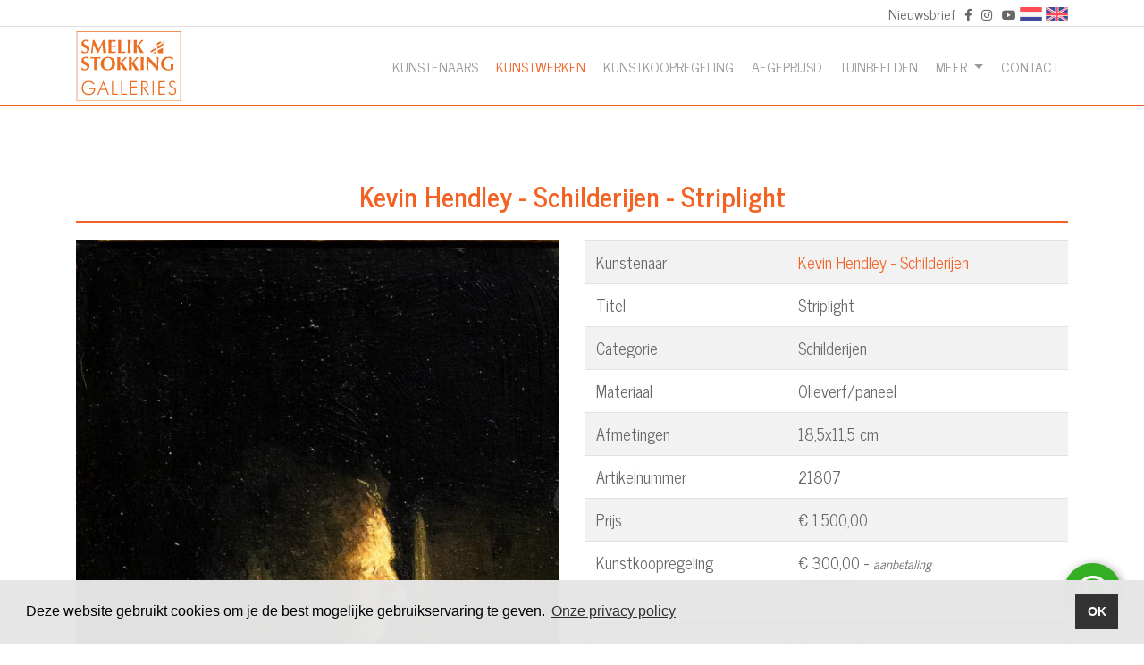

--- FILE ---
content_type: text/html; charset=UTF-8
request_url: https://www.smelik-stokking.nl/kunstwerk/kevin-hendley-schilderijen/21807/striplight/
body_size: 4661
content:
<!doctype html>
<html lang="nl-NL">
<head>
	<title>Striplight -  Kevin Hendley - Schilderijen  | Smelik & Stokking</title>
	<meta charset="UTF-8">
	<meta name="HandheldFriendly" content="True">
	<meta name="apple-mobile-web-app-capable" content="yes">
	<meta name="viewport" content="width=device-width, height=device-height, initial-scale=1.0">
	<meta name="description" content="Striplight -  Kevin Hendley - Schilderijen  | Smelik & Stokking">
	<meta name="keywords" content="">
	<meta name="robots" content="index, follow">
	<meta name="author" content="Surlinio">

	<!-- OG Data -->
	<meta property="og:title" content="Striplight -  Kevin Hendley - Schilderijen  | Smelik & Stokking" />
	<meta property="og:url" content="https://www.smelik-stokking.nl/kunstwerk/kevin-hendley-schilderijen/21807/striplight/">
	<meta property="og:type" content="website" />
	<meta property="og:description" content="Striplight -  Kevin Hendley - Schilderijen  | Smelik & Stokking" />
	<meta property="og:image" content="https://www.smelik-stokking.nl/static/img/kunstwerken/21807/foto_1_21807.jpg">
	<meta property="article:author" content="https://www.facebook.com/surlinio">

	<!-- Icons -->
	<link rel="icon" href="https://www.smelik-stokking.nl/favicon.ico">
	<link rel="shortcut icon" href="https://www.smelik-stokking.nl/static/img/icon/favicon.ico">
	<link rel="icon" type="image/png" sizes="16x16" href="https://www.smelik-stokking.nl/static/img/icon/favicon-16x16.png">
	<link rel="icon" type="image/png" sizes="32x32" href="https://www.smelik-stokking.nl/static/img/icon/favicon-32x32.png">
	<link rel="apple-touch-icon" href="https://www.smelik-stokking.nl/static/img/icon/apple-touch-icon.png">
	<link rel="apple-touch-icon" sizes="57x57" href="https://www.smelik-stokking.nl/static/img/icon/apple-touch-icon-57x57.png">
	<link rel="apple-touch-icon" sizes="60x60" href="https://www.smelik-stokking.nl/static/img/icon/apple-touch-icon-60x60.png">
	<link rel="apple-touch-icon" sizes="72x72" href="https://www.smelik-stokking.nl/static/img/icon/apple-touch-icon-72x72.png">
	<link rel="apple-touch-icon" sizes="76x76" href="https://www.smelik-stokking.nl/static/img/icon/apple-touch-icon-76x76.png">
	<link rel="apple-touch-icon" sizes="114x114" href="https://www.smelik-stokking.nl/static/img/icon/apple-touch-icon-114x114.png">
	<link rel="apple-touch-icon" sizes="120x120" href="https://www.smelik-stokking.nl/static/img/icon/apple-touch-icon-120x120.png">
	<link rel="apple-touch-icon" sizes="144x144" href="https://www.smelik-stokking.nl/static/img/icon/apple-touch-icon-144x144.png">
	<link rel="apple-touch-icon" sizes="152x152" href="https://www.smelik-stokking.nl/static/img/icon/apple-touch-icon-152x152.png">
	<link rel="apple-touch-icon" sizes="152x152" href="https://www.smelik-stokking.nl/static/img/icon/apple-touch-icon-152x152.png">
	<link rel="apple-touch-icon" sizes="180x180" href="https://www.smelik-stokking.nl/static/img/icon/apple-touch-icon-180x180.png">
	<link rel="icon" sizes="192x192" href="https://www.smelik-stokking.nl/static/img/icon/android-chrome-192x192.png">
	<link rel="icon" sizes="512x512" href="https://www.smelik-stokking.nl/static/img/icon/android-chrome-512x512.png">
	<link rel="manifest" href="https://www.smelik-stokking.nl/static/img/icon/site.webmanifest">
	<link rel="mask-icon" href="https://www.smelik-stokking.nl/static/img/icon/safari-pinned-tab.svg" color="#f36223">
	<meta name="msapplication-TileColor" content="#da532c">
	<meta name="theme-color" content="#ffffff">

	<!-- FONTS -->
	<link href="https://fonts.googleapis.com/css?family=News+Cycle:400,700&display=swap" rel="stylesheet">

	<!-- CSS -->
	<link rel="stylesheet" href="https://www.smelik-stokking.nl/static/css/client.min.css?v=1691149923">
</head>

<body>
<header id="topbar">
    <div class="container">
    	<div class="row">
	    	<div class="col-xl-12 col-lg-12 col-md-12 col-sm-12 col-12 text-right">
	    		<p class="social-icons d-inline-block">
	    			<a href="!#" data-toggle="modal" data-target="#inschrijven_nieuwsbrief">Nieuwsbrief</a>
		    		<a href="https://www.facebook.com/smelikstokking/" target="_blank"><i class="fab fa-facebook-f"></i></a>
		    		<a href="https://www.instagram.com/smelikenstokking/" target="_blank"><i class="fab fa-instagram"></i></a>
		    		<a href="https://www.youtube.com/channel/UC90YydfdmqHqVtUJK-LPwkQ" target="_blank"><i class="fab fa-youtube"></i></a>
			    </p>
			    <div class="d-inline-block vertaling">
					<a href="#googtrans(nl|nl)" class="lang-en lang-select" data-lang="nl">
						<img src="https://www.smelik-stokking.nl/static/img/language/nl.svg" width="25" height="16" alt="nl">
					</a>
					<a href="#googtrans(nl|en)" class="lang-en lang-select" data-lang="en">
						<img src="https://www.smelik-stokking.nl/static/img/language/en.svg" width="25" height="16" alt="en">
					</a>
				</div>
	    	</div>
	    </div>
	</div>
</header><nav class="navbar navbar-expand-xl navbar-light sticky-top ">
    <div class="container">
        <a class="img-fluid navbar-brand" href="https://www.smelik-stokking.nl/"><img src="https://www.smelik-stokking.nl/static/img/logo/logo-transparent-151x100.svg" width="118" height="78" alt="brand logo"></a>
        <button class="navbar-toggler" type="button" data-toggle="collapse" data-target="#navbarcontent" aria-controls="navbarcontent" aria-expanded="false">
            <span class="sr-only">Toggle navigation</span>
            <span class="icon-bar"></span>
            <span class="icon-bar"></span>
            <span class="icon-bar"></span>
        </button>

        <div class="collapse navbar-collapse" id="navbarcontent">
            <ul class="navbar-nav ml-auto">
                <li class="nav-item ">
                    <a class="nav-link" href="https://www.smelik-stokking.nl/kunstenaars/">Kunstenaars</a>
                </li>
                <li class="nav-item active">
                    <a class="nav-link" href="https://www.smelik-stokking.nl/kunstwerken/">Kunstwerken</a>
                </li>
                <li class="nav-item ">
                    <a class="nav-link" href="https://www.smelik-stokking.nl/kunstkoopregeling/">Kunstkoopregeling</a>
                </li>
                <li class="nav-item ">
                    <a class="nav-link" href="https://www.smelik-stokking.nl/afgeprijsd/">Afgeprijsd</a>
                </li>
                <li class="nav-item ">
                    <a class="nav-link" href="https://www.smelik-stokking.nl/tuinbeelden/">Tuinbeelden</a>
                </li>
                <li class="nav-item dropdown">
                    <a class="nav-link dropdown-toggle" href="#" id="navbarDropdownOverOns" role="button" data-toggle="dropdown" aria-haspopup="true" aria-expanded="false">
                    Meer
                    </a>
                    <div class="dropdown-menu" aria-labelledby="navbarDropdownOverOns">
                        <a class="dropdown-item " href="https://www.smelik-stokking.nl/outlet/"><span class="d-lg-none">- </span>Outlet</a>
                        <a class="dropdown-item" href="https://my.matterport.com/show/?m=3eXWjV5NcYS&help=1" target="_blank"><span class="d-lg-none">- </span>Virtuele Tour 2024</a>
                        <a class="dropdown-item" href="https://www.fotorondleiding.nl/50jaar-smelik-stokking/" target="_blank"><span class="d-lg-none">- </span>Virtuele Tour 2005/2006</a>
                        <a class="dropdown-item" href="https://www.smelik-stokking.nl/over-ons/50-jaar-smelik-en-stokking-galleries-door-margreet-hofland"><span class="d-lg-none">- </span>50 jaar Smelik & Stokking Galleries</a>
                        <a class="dropdown-item" href="https://www.smelik-stokking.nl/exposities/"><span class="d-lg-none">- </span>Exposities</a>
                        <a class="dropdown-item" href="https://www.smelik-stokking.nl/miniaturen/"><span class="d-lg-none">- </span>Miniaturen</a>
                    </div>
                </li>
                <li class="nav-item ">
                    <a class="nav-link" href="https://www.smelik-stokking.nl/contact/">Contact</a>
                </li>
            </ul>
        </div>
    </div>
</nav>


<section class="container ">
	<div class="row">
				<div class="col-lg-12 col-md-12 col-sm-12">
							<h1 class="text-center">Kevin Hendley - Schilderijen  - Striplight</h1>
				<div class="separatorheader big"></div>
					</div>
	</div>
	<div class="row">
		<div class="col-lg-6 col-md-6 col-sm-12">
			<div class="row">
				<div class="col-sm-12 main-artworkimage-div">
					<a href="https://www.smelik-stokking.nl/static/img/kunstwerken/21807/large-foto_1_21807.jpg?v=1769119280" data-lightbox="kunstwerkfotos-gallery">
																			<img src="https://www.smelik-stokking.nl/static/img/kunstwerken/21807/foto_1_21807.jpg?v=1769119280" class="img-fluid kunstwerk-main-image" width="900" height="" alt="Hoofdfoto Striplight">
											</a>
				</div>

				<div class="col-lg-12 col-md-12 col-sm-12 martop30">
					<div class="row">
																	</div>
				</div>
				<!-- VIDEO -->
				
			</div>
		</div>
		<div class="col-lg-6 col-md-6 col-sm-12">
			<table class="table table-striped table-kunstwerkpagina">
				<tbody>
					<tr>
						<td>Kunstenaar</td>
													<td><a href="https://www.smelik-stokking.nl/kunstenaar/kevin-hendley-schilderijen/">Kevin Hendley - Schilderijen </a></td>
											</tr>
					<tr>
						<td>Titel</td>
						<td>Striplight</td>
					</tr>
					<!-- 						<tr>
							<td>Omschrijving</td>
							<td>Olieverf/paneel</td>
						</tr>
					 -->

											<tr>
							<td>Categorie</td>
							<td>Schilderijen</td>
						</tr>
																<tr>
							<td>Materiaal</td>
							<td>Olieverf/paneel</td>
						</tr>
																					<tr>
							<td>Afmetingen</td>
							<td>18,5x11,5 cm</td>
						</tr>
															<tr>
						<td>Artikelnummer</td>
						<td>21807</td>

					</tr>
											<tr>
							<td>Prijs</td>
							<td>€ 1.500,00</td>
						</tr>
												
													<tr>
								<td>
									Kunstkoopregeling<br>
									<small><a href="https://www.smelik-stokking.nl/kunstkoopregeling/"><em>Meer informatie</em></a>
								</td>
								<td>
									€ 300,00 - <em><small>aanbetaling</small></em><br>
									€ 100,00 - <em><small>per maand</small></em>
								</td>
							</tr>
															</tbody>
			</table>
			<p>
							<button class="btn btn-block btn-client-open-primary" data-toggle="modal" data-target="#interesse-in-kunstwerk">Interesse?</button>
				</p>
		</div>
	</div>

	<!-- PolyCam -->
	</section>

	<svg id="curveUpColor" xmlns="http://www.w3.org/2000/svg" version="1.1" width="100%" height="50" viewBox="0 0 100 100" preserveAspectRatio="none">
		<path d="M0 100 C 20 0 50 0 100 100 Z"></path>
	</svg>
	<section class="container-fluid less-padding-top light-grey-bg">
		<div class="row">
			<div class="container">
				<div class="row">
					<div class="col-lg-12 col-md-12 col-sm-12">
													<h2 class="text-center">Meer van Kevin Hendley - Schilderijen </h2>
							<div class="separatorheader big"></div>
						
						<div class="row meer-kunstwerken-van-kunstenaar">
															<div class="col-lg-3 col-md-4 col-sm-6 col-6">
									<a href="https://www.smelik-stokking.nl/kunstwerk/kevin-hendley-schilderijen/21808/northeast/">
										<div class="kunstwerk-afbeelding">
																							<img src="https://www.smelik-stokking.nl/static/img/kunstwerken/21808/thumb-foto_1_21808.jpg?v=1769119280" class="img-fluid" width="300" height="300" alt="">
																						<p class="kunstwerk-naam">
												Northeast											</p>
										</div>
									</a>
								</div>
															<div class="col-lg-3 col-md-4 col-sm-6 col-6">
									<a href="https://www.smelik-stokking.nl/kunstwerk/kevin-hendley-schilderijen/8677/in-the-shadow-of-pisa/">
										<div class="kunstwerk-afbeelding">
																							<img src="https://www.smelik-stokking.nl/static/img/kunstwerken/8677/thumb-foto_1_08677.jpg?v=1769119280" class="img-fluid" width="300" height="300" alt="">
																						<p class="kunstwerk-naam">
												In the shadow of Pisa											</p>
										</div>
									</a>
								</div>
															<div class="col-lg-3 col-md-4 col-sm-6 col-6">
									<a href="https://www.smelik-stokking.nl/kunstwerk/kevin-hendley-schilderijen/18518/our-man-in-bognor/">
										<div class="kunstwerk-afbeelding">
																							<img src="https://www.smelik-stokking.nl/static/img/kunstwerken/18518/thumb-foto_1_18518.jpg?v=1769119280" class="img-fluid" width="300" height="300" alt="">
																						<p class="kunstwerk-naam">
												Our man in Bognor											</p>
										</div>
									</a>
								</div>
															<div class="col-lg-3 col-md-4 col-sm-6 col-6">
									<a href="https://www.smelik-stokking.nl/kunstwerk/kevin-hendley-schilderijen/15977/geen-titel/">
										<div class="kunstwerk-afbeelding">
																							<img src="https://www.smelik-stokking.nl/static/img/kunstwerken/15977/thumb-foto_1_15977.jpg?v=1769119280" class="img-fluid" width="300" height="300" alt="">
																						<p class="kunstwerk-naam">
												Geen titel											</p>
										</div>
									</a>
								</div>
													</div>
					</div>
				</div>
			</div>
		</div>
	</section>


<div class="modal" id="interesse-in-kunstwerk">
	<div class="modal-dialog modal-lg">
		<div class="modal-content">

			<!-- Modal Header -->
			<div class="modal-header text-center">
				<h3 class="modal-title">Striplight -  Kevin Hendley - Schilderijen </h3>
				<button type="button" class="close" data-dismiss="modal">&times;</button>
			</div>

			<!-- Modal body -->
			<div class="modal-body">
				<form class="form" data-ajaxurl="https://www.smelik-stokking.nl/ajax/process_interesse_in_kunstwerk.php">
					<div class="row">
						<div class="col-md-6 col-sm-12 col-12">
							<div class="form-group">
								<label for="naam">Naam <sup>*</sup></label>
								<input type="text" class="form-control" id="naam" name="naam" placeholder="Uw naam *">
							</div>
						</div>
						<div class="col-md-12 col-sm-12 col-12">
						</div>
						<div class="col-md-6 col-sm-12 col-12">
							<div class="form-group">
								<label for="email">E-mail <sup>*</sup></label>
								<input type="email" class="form-control" id="email" name="email" placeholder="E-mail *">
							</div>
						</div>
						<div class="col-md-6 col-sm-12 col-12">
							<div class="form-group">
								<label for="phone">Telefoonnummer <sup>*</sup></label>
								<input type="text" class="form-control" id="phone" name="phone" placeholder="Telefoonnummer *">
							</div>
						</div>
						<div class="col-md-12 col-sm-12 col-12">
							<div class="form-group">
								<label for="comment">Eventuele vragen/opmerkingen</label>
								<textarea class="form-control" id="comment" name="comment" rows="5" placeholder="Eventuele vragen/opmerkingen"></textarea>
							</div>
						</div>
						<div class="col-md-12 col-sm-12 col-12">
							<p class="text-right">
								<br>
								<button type="submit" class="btn btn-block btn-client">Verzenden</button>
							</p>
							<input type="text" name="object_nr" value="+AWnFuqztnuD1zQ/8tYQ5A==" class="d-none d-none">
							<input type="text" name="robo" class="robo d-none d-none">
						</div>
					</div>
				</form>
			</div>

			<!-- Modal footer -->
			<div class="modal-footer">
				<button type="button" class="btn btn-client-open" data-dismiss="modal">Sluiten</button>
			</div>

		</div>
	</div>
</div>

<div class="modal" id="doe-een-bod">
	<div class="modal-dialog modal-lg">
		<div class="modal-content">

			<!-- Modal Header -->
			<div class="modal-header text-center">
				<h3 class="modal-title outlet-color">Striplight -  Kevin Hendley - Schilderijen </h3>
				<button type="button" class="close" data-dismiss="modal">&times;</button>
			</div>

			<!-- Modal body -->
			<div class="modal-body">
				<form class="form" data-ajaxurl="https://www.smelik-stokking.nl/ajax/process_doe_een_bod.php">
					<div class="row">
						<div class="col-md-6 col-sm-12 col-12">
							<div class="form-group">
								<label for="deb_naam">Naam <sup>*</sup></label>
								<input type="text" class="form-control" id="deb_naam" name="deb_naam" placeholder="Uw naam *">
							</div>
						</div>
						<div class="col-md-6 col-sm-12 col-12">
							<div class="form-group">
								<label for="deb_phone">Telefoonnummer <sup>*</sup></label>
								<input type="text" class="form-control" id="deb_phone" name="deb_phone" placeholder="Telefoonnummer">
							</div>
						</div>
						<!-- <div class="col-md-6 col-sm-12 col-12">
                <div class="form-group">
                    <label for="deb_bod">Uw bod</label>
                    <input type="number" min="1" step="1" class="form-control" id="deb_bod" name="deb_bod" placeholder="Uw bod">
                </div>
            </div> -->
						<div class="col-md-6 col-sm-12 col-12">
							<div class="form-group">
								<label for="deb_email">E-mail <sup>*</sup></label>
								<input type="email" class="form-control" id="deb_email" name="deb_email" placeholder="E-mail *">
							</div>
						</div>
						<div class="col-md-12 col-sm-12 col-12">
							<div class="form-group">
								<label for="deb_comment">Eventuele vragen/opmerkingen</label>
								<textarea class="form-control" id="deb_comment" name="deb_comment" rows="5" placeholder="Eventuele vragen/opmerkingen"></textarea>
							</div>
						</div>
						<div class="col-md-12 col-sm-12 col-12">
							<p class="text-right">
								<br>
								<button type="submit" class="btn btn-block btn-client-outlet">Verzenden</button>
							</p>
							<input type="text" name="object_nr" value="+AWnFuqztnuD1zQ/8tYQ5A==" class="d-none d-none">
							<input type="text" name="robo" class="robo d-none d-none">
						</div>
					</div>
				</form>
			</div>

			<!-- Modal footer -->
			<div class="modal-footer">
				<button type="button" class="btn btn-client-open" data-dismiss="modal">Sluiten</button>
			</div>

		</div>
	</div>
</div>


<a href="https://wa.me/+31703640768" class="whatsapp" target="_blank">
	<i class="fab fa-whatsapp icon"></i>
</a>
<footer>
	<div class="container">
		<div class="row">
			<div class="col-sm-6 col-12">
				<p class="copyright"><small><a href="https://www.smelik-stokking.nl/algemene-voorwaarden/">Algemene voorwaarden</a></small></p>
			</div>
			<div class="col-sm-6 col-12">
				<p class="text-sm-right copyright"><small> &copy; 2026 Smelik & Stokking, <i class="fa fa-code"></i>&nbsp;<a href="https://www.surlinio.nl">Surlinio</a></small></p>
			</div>
			<div class="col-12 mt-2">
				<p><small><em>De gehele inhoud van deze site, inclusief alle grafische en of fotografische afbeeldingen, valt onder het copyright van ‘Smelik & Stokking Galleries Den Haag BV ’, tenzij anders vermeld. Niets wat voorkomt op deze website mag worden vermenigvuldigd en/of openbaar gemaakt door middel van druk, fotokopie, microfilm, digitaal en op enige andere wijze, zonder voorafgaande schriftelijk toestemming van Smelik & Stokking Galleries Den Haag BV.</em></small></p>
			</div>
		</div>
	</div>
</footer><div class="modal" id="inschrijven_nieuwsbrief">
	<div class="modal-dialog">
		<div class="modal-content">
		<!-- Modal Header -->
		<div class="modal-header">
			<h3 class="modal-title">Inschrijven voor de nieuwsbrief</h3>
			<button type="button" class="close" data-dismiss="modal">&times;</button>
		</div>
		<!-- Modal body -->
		<div class="modal-body">
			<div class="_form_5"></div><script src="https://smelikstokkinggalleries.activehosted.com/f/embed.php?id=5" type="text/javascript" charset="utf-8"></script>
		</div>

		<!-- Modal footer -->
		<div class="modal-footer">
			<button type="button" class="btn btn-client" data-dismiss="modal">Sluiten</button>
		</div>
		</div>
	</div>
</div><script src="https://www.smelik-stokking.nl/static/js/min/client.min.js?v=1619598033"></script>

<!-- Global site tag (gtag.js) - Google Analytics -->
<script async src="https://www.googletagmanager.com/gtag/js?id=UA-108422729-25"></script>
<script>
	window.dataLayer = window.dataLayer || [];
	function gtag(){dataLayer.push(arguments);}
	gtag('js', new Date());

	gtag('config', 'UA-108422729-25', { 'anonymize_ip': true });
</script>


<!-- Google tag (gtag.js) -->
<script async src="https://www.googletagmanager.com/gtag/js?id=G-JDKQ1N33TH"></script>
<script>
	window.dataLayer = window.dataLayer || [];
	function gtag(){dataLayer.push(arguments);}
	gtag('js', new Date());

	gtag('config', 'G-JDKQ1N33TH');
</script>


<script type="text/javascript">
	function googleTranslateElementInit() {
		if(window.location.hash.includes("googtrans")) {
			new google.translate.TranslateElement({
				pageLanguage: "nl",
			}, 'google_translate_element');
		}
	}

	function triggerHtmlEvent(element, eventName) {
	  var event;
	  if (document.createEvent) {
		event = document.createEvent('HTMLEvents');
		event.initEvent(eventName, true, true);
		element.dispatchEvent(event);
	  } else {
		event = document.createEventObject();
		event.eventType = eventName;
		element.fireEvent('on' + event.eventType, event);
	  }
	}

	jQuery('.lang-select').click(function() {
	  var theLang = jQuery(this).attr('data-lang');
	  jQuery('.goog-te-combo').val(theLang);

	  // alert(jQuery(this).attr('href'));
	  window.location = jQuery(this).attr('href');
	  location.reload();

	});
</script>

<script type="text/javascript" src="//translate.google.com/translate_a/element.js?cb=googleTranslateElementInit"></script>

</body>
</html>

--- FILE ---
content_type: image/svg+xml
request_url: https://www.smelik-stokking.nl/static/img/language/en.svg
body_size: 1142
content:
<?xml version="1.0" encoding="UTF-8" standalone="no"?>
<svg
   xmlns:dc="http://purl.org/dc/elements/1.1/"
   xmlns:cc="http://creativecommons.org/ns#"
   xmlns:rdf="http://www.w3.org/1999/02/22-rdf-syntax-ns#"
   xmlns:svg="http://www.w3.org/2000/svg"
   xmlns="http://www.w3.org/2000/svg"
   xmlns:sodipodi="http://sodipodi.sourceforge.net/DTD/sodipodi-0.dtd"
   xmlns:inkscape="http://www.inkscape.org/namespaces/inkscape"
   enable-background="new 0 0 512.002 512.002"
   viewBox="0 0 512.00096 335.449"
   version="1.1"
   id="svg18"
   sodipodi:docname="english.svg"
   width="512.00098"
   height="335.44901"
   inkscape:version="0.92.2 5c3e80d, 2017-08-06">
  <metadata
     id="metadata24">
    <rdf:RDF>
      <cc:Work
         rdf:about="">
        <dc:format>image/svg+xml</dc:format>
        <dc:type
           rdf:resource="http://purl.org/dc/dcmitype/StillImage" />
      </cc:Work>
    </rdf:RDF>
  </metadata>
  <defs
     id="defs22" />
  <sodipodi:namedview
     pagecolor="#ffffff"
     bordercolor="#666666"
     borderopacity="1"
     objecttolerance="10"
     gridtolerance="10"
     guidetolerance="10"
     inkscape:pageopacity="0"
     inkscape:pageshadow="2"
     inkscape:window-width="1429"
     inkscape:window-height="719"
     id="namedview20"
     showgrid="false"
     inkscape:zoom="0.46093569"
     inkscape:cx="-26.034001"
     inkscape:cy="167.72399"
     inkscape:window-x="0"
     inkscape:window-y="540"
     inkscape:window-maximized="0"
     inkscape:current-layer="svg18" />
  <path
     d="M 503.172,335.449 H 8.828 C 3.953,335.449 0,331.496 0,326.621 V 8.828 C 0,3.953 3.953,0 8.828,0 h 494.345 c 4.875,0 8.828,3.953 8.828,8.828 v 317.793 c -10e-4,4.875 -3.954,8.828 -8.829,8.828 z"
     id="path2"
     inkscape:connector-curvature="0"
     style="fill:#41479b" />
  <path
     d="M 512,8.828 C 512,3.953 508.047,0 503.172,0 H 463.677 L 300.137,107.147 V 0 H 211.861 V 107.147 L 48.322,0 H 8.828 C 3.953,0 0,3.953 0,8.828 v 22.831 l 140.309,91.927 H 0 v 88.276 H 140.309 L 0,303.79 v 22.831 c 0,4.875 3.953,8.828 8.828,8.828 h 39.495 l 163.54,-107.147 v 107.147 h 88.276 V 228.302 l 163.54,107.147 h 39.495 c 4.875,0 8.828,-3.953 8.828,-8.828 V 303.79 L 371.693,211.863 H 512 V 123.587 H 371.691 L 512,31.659 Z"
     id="path4"
     inkscape:connector-curvature="0"
     style="fill:#f5f5f5" />
  <g
     id="g16"
     style="fill:#ff4b55"
     transform="translate(0,-88.276)">
    <path
       d="M 512,229.518 H 282.483 V 88.276 H 229.517 V 229.518 H 0 v 52.965 h 229.517 v 141.242 h 52.966 V 282.483 H 512 Z"
       id="path6"
       inkscape:connector-curvature="0" />
    <path
       d="M 178.948,300.138 0.25,416.135 c 0.625,4.263 4.14,7.59 8.577,7.59 h 12.159 l 190.39,-123.586 h -32.428 z"
       id="path8"
       inkscape:connector-curvature="0" />
    <path
       d="M 346.388,300.138 H 313.96 l 190.113,123.404 c 4.431,-0.472 7.928,-4.09 7.928,-8.646 v -7.258 z"
       id="path10"
       inkscape:connector-curvature="0" />
    <path
       d="m 0,106.849 161.779,105.014 h 32.428 L 5.143,89.137 C 2.123,90.54 0,93.555 0,97.104 Z"
       id="path12"
       inkscape:connector-curvature="0" />
    <path
       d="M 332.566,211.863 511.693,95.586 c -0.744,-4.122 -4.184,-7.309 -8.521,-7.309 H 490.525 L 300.138,211.863 Z"
       id="path14"
       inkscape:connector-curvature="0" />
  </g>
</svg>


--- FILE ---
content_type: text/javascript;charset=UTF-8
request_url: https://smelikstokkinggalleries.activehosted.com/f/embed.php?id=5
body_size: 9740
content:
window.cfields = [];
window._show_thank_you = function(id, message, trackcmp_url, email) {
    var form = document.getElementById('_form_' + id + '_'), thank_you = form.querySelector('._form-thank-you');
    form.querySelector('._form-content').style.display = 'none';
    thank_you.innerHTML = message;
    thank_you.style.display = 'block';
    const vgoAlias = typeof visitorGlobalObjectAlias === 'undefined' ? 'vgo' : visitorGlobalObjectAlias;
    var visitorObject = window[vgoAlias];
    if (email && typeof visitorObject !== 'undefined') {
        visitorObject('setEmail', email);
        visitorObject('update');
    } else if (typeof(trackcmp_url) != 'undefined' && trackcmp_url) {
        // Site tracking URL to use after inline form submission.
        _load_script(trackcmp_url);
    }
    if (typeof window._form_callback !== 'undefined') window._form_callback(id);
    thank_you.setAttribute('tabindex', '-1');
    thank_you.focus();
};
window._show_unsubscribe = function(id, message, trackcmp_url, email) {
    var form = document.getElementById('_form_' + id + '_'), unsub = form.querySelector('._form-thank-you');
    var branding = form.querySelector('._form-branding');
    if (branding) {
        branding.style.display = 'none';
    }
    form.querySelector('._form-content').style.display = 'none';
    unsub.style.display = 'block';
    form.insertAdjacentHTML('afterend', message)
    const vgoAlias = typeof visitorGlobalObjectAlias === 'undefined' ? 'vgo' : visitorGlobalObjectAlias;
    var visitorObject = window[vgoAlias];
    if (email && typeof visitorObject !== 'undefined') {
        visitorObject('setEmail', email);
        visitorObject('update');
    } else if (typeof(trackcmp_url) != 'undefined' && trackcmp_url) {
        // Site tracking URL to use after inline form submission.
        _load_script(trackcmp_url);
    }
    if (typeof window._form_callback !== 'undefined') window._form_callback(id);
};
window._show_error = function(id, message, html) {
    var form = document.getElementById('_form_' + id + '_'),
        err = document.createElement('div'),
        button = form.querySelector('button[type="submit"]'),
        old_error = form.querySelector('._form_error');
    if (old_error) old_error.parentNode.removeChild(old_error);
    err.innerHTML = message;
    err.className = '_error-inner _form_error _no_arrow';
    var wrapper = document.createElement('div');
    wrapper.className = '_form-inner _show_be_error';
    wrapper.appendChild(err);
    button.parentNode.insertBefore(wrapper, button);
    var submitButton = form.querySelector('[id^="_form"][id$="_submit"]');
    submitButton.disabled = false;
    submitButton.classList.remove('processing');
    if (html) {
        var div = document.createElement('div');
        div.className = '_error-html';
        div.innerHTML = html;
        err.appendChild(div);
    }
};
window._show_pc_confirmation = function(id, header, detail, show, email) {
    var form = document.getElementById('_form_' + id + '_'), pc_confirmation = form.querySelector('._form-pc-confirmation');
    if (pc_confirmation.style.display === 'none') {
        form.querySelector('._form-content').style.display = 'none';
        pc_confirmation.innerHTML = "<div class='_form-title'>" + header + "</div>" + "<p>" + detail + "</p>" +
        "<button class='_submit' id='hideButton'>Manage preferences</button>";
        pc_confirmation.style.display = 'block';
        var mp = document.querySelector('input[name="mp"]');
        mp.value = '0';
    } else {
        form.querySelector('._form-content').style.display = 'inline';
        pc_confirmation.style.display = 'none';
    }

    var hideButton = document.getElementById('hideButton');
    // Add event listener to the button
    hideButton.addEventListener('click', function() {
        var submitButton = document.querySelector('#_form_5_submit');
        submitButton.disabled = false;
        submitButton.classList.remove('processing');
        var mp = document.querySelector('input[name="mp"]');
        mp.value = '1';
        const cacheBuster = new URL(window.location.href);
        cacheBuster.searchParams.set('v', new Date().getTime());
        window.location.href = cacheBuster.toString();
    });

    const vgoAlias = typeof visitorGlobalObjectAlias === 'undefined' ? 'vgo' : visitorGlobalObjectAlias;
    var visitorObject = window[vgoAlias];
    if (email && typeof visitorObject !== 'undefined') {
        visitorObject('setEmail', email);
        visitorObject('update');
    } else if (typeof(trackcmp_url) != 'undefined' && trackcmp_url) {
        // Site tracking URL to use after inline form submission.
        _load_script(trackcmp_url);
    }
    if (typeof window._form_callback !== 'undefined') window._form_callback(id);
};
window._load_script = function(url, callback, isSubmit) {
    var head = document.querySelector('head'), script = document.createElement('script'), r = false;
    var submitButton = document.querySelector('#_form_5_submit');
    script.charset = 'utf-8';
    script.src = url;
    if (callback) {
        script.onload = script.onreadystatechange = function() {
            if (!r && (!this.readyState || this.readyState == 'complete')) {
                r = true;
                callback();
            }
        };
    }
    script.onerror = function() {
        if (isSubmit) {
            if (script.src.length > 10000) {
                _show_error("69729D68BEDCA", "Sorry, your submission failed. Please shorten your responses and try again.");
            } else {
                _show_error("69729D68BEDCA", "Sorry, your submission failed. Please try again.");
            }
            submitButton.disabled = false;
            submitButton.classList.remove('processing');
        }
    }

    head.appendChild(script);
};
(function() {
    var iti;
    if (window.location.search.search("excludeform") !== -1) return false;
    var getCookie = function(name) {
        var match = document.cookie.match(new RegExp('(^|; )' + name + '=([^;]+)'));
        return match ? match[2] : localStorage.getItem(name);
    }
    var setCookie = function(name, value) {
        var now = new Date();
        var time = now.getTime();
        var expireTime = time + 1000 * 60 * 60 * 24 * 365;
        now.setTime(expireTime);
        document.cookie = name + '=' + value + '; expires=' + now + ';path=/; Secure; SameSite=Lax;';
        localStorage.setItem(name, value);
    }
    var addEvent = function(element, event, func) {
        if (element.addEventListener) {
            element.addEventListener(event, func);
        } else {
            var oldFunc = element['on' + event];
            element['on' + event] = function() {
                oldFunc.apply(this, arguments);
                func.apply(this, arguments);
            };
        }
    }
    var _removed = false;
    var _form_output = '\<style\>@import url(https:\/\/fonts.bunny.net\/css?family=ibm-plex-sans:400,600);\<\/style\>\<style\>\n#_form_69729D68BEDCA_{font-size:14px;line-height:1.6;font-family:arial, helvetica, sans-serif;margin:0}._form_hide{display:none;visibility:hidden}._form_show{display:block;visibility:visible}#_form_69729D68BEDCA_._form-top{top:0}#_form_69729D68BEDCA_._form-bottom{bottom:0}#_form_69729D68BEDCA_._form-left{left:0}#_form_69729D68BEDCA_._form-right{right:0}#_form_69729D68BEDCA_ input[type=\"text\"],#_form_69729D68BEDCA_ input[type=\"tel\"],#_form_69729D68BEDCA_ input[type=\"date\"],#_form_69729D68BEDCA_ textarea{padding:6px;height:auto;border:#979797 1px solid;border-radius:4px;color:#000 !important;font-size:14px;-webkit-box-sizing:border-box;-moz-box-sizing:border-box;box-sizing:border-box}#_form_69729D68BEDCA_ textarea{resize:none}#_form_69729D68BEDCA_ ._submit{-webkit-appearance:none;cursor:pointer;font-family:arial, sans-serif;font-size:14px;text-align:center;background:#F36123 !important;border:0 !important;color:#FFFFFF !important;padding:10px !important}#_form_69729D68BEDCA_ ._submit:disabled{cursor:not-allowed;opacity:0.4}#_form_69729D68BEDCA_ ._submit.processing{position:relative}#_form_69729D68BEDCA_ ._submit.processing::before{content:\"\";width:1em;height:1em;position:absolute;z-index:1;top:50%;left:50%;border:double 3px transparent;border-radius:50%;background-image:linear-gradient(#F36123, #F36123), conic-gradient(#F36123, #FFFFFF);background-origin:border-box;background-clip:content-box, border-box;animation:1200ms ease 0s infinite normal none running _spin}#_form_69729D68BEDCA_ ._submit.processing::after{content:\"\";position:absolute;top:0;bottom:0;left:0;right:0}@keyframes _spin{0%{transform:translate(-50%, -50%) rotate(90deg)}100%{transform:translate(-50%, -50%) rotate(450deg)}}#_form_69729D68BEDCA_ ._close-icon{cursor:pointer;background-image:url(\"https:\/\/d226aj4ao1t61q.cloudfront.net\/esfkyjh1u_forms-close-dark.png\");background-repeat:no-repeat;background-size:14.2px 14.2px;position:absolute;display:block;top:11px;right:9px;overflow:hidden;width:16.2px;height:16.2px}#_form_69729D68BEDCA_ ._close-icon:before{position:relative}#_form_69729D68BEDCA_ ._form-body{margin-bottom:30px}#_form_69729D68BEDCA_ ._form-image-left{width:150px;float:left}#_form_69729D68BEDCA_ ._form-content-right{margin-left:164px}#_form_69729D68BEDCA_ ._form-branding{color:#fff;font-size:10px;clear:both;text-align:left;margin-top:30px;font-weight:100}#_form_69729D68BEDCA_ ._form-branding ._logo{display:block;width:130px;height:14px;margin-top:6px;background-image:url(\"https:\/\/d226aj4ao1t61q.cloudfront.net\/hh9ujqgv5_aclogo_li.png\");background-size:130px auto;background-repeat:no-repeat}#_form_69729D68BEDCA_ .form-sr-only{position:absolute;width:1px;height:1px;padding:0;margin:-1px;overflow:hidden;clip:rect(0, 0, 0, 0);border:0}#_form_69729D68BEDCA_ ._form-label,#_form_69729D68BEDCA_ ._form_element ._form-label{font-weight:bold;margin-bottom:5px;display:block}#_form_69729D68BEDCA_._dark ._form-branding{color:#333}#_form_69729D68BEDCA_._dark ._form-branding ._logo{background-image:url(\"https:\/\/d226aj4ao1t61q.cloudfront.net\/jftq2c8s_aclogo_dk.png\")}#_form_69729D68BEDCA_ ._form_element{position:relative;margin-bottom:10px;font-size:0;max-width:100%}#_form_69729D68BEDCA_ ._form_element *{font-size:14px}#_form_69729D68BEDCA_ ._form_element._clear{clear:both;width:100%;float:none}#_form_69729D68BEDCA_ ._form_element._clear:after{clear:left}#_form_69729D68BEDCA_ ._form_element input[type=\"text\"],#_form_69729D68BEDCA_ ._form_element input[type=\"date\"],#_form_69729D68BEDCA_ ._form_element select,#_form_69729D68BEDCA_ ._form_element textarea:not(.g-recaptcha-response){display:block;width:100%;-webkit-box-sizing:border-box;-moz-box-sizing:border-box;box-sizing:border-box;font-family:inherit}#_form_69729D68BEDCA_ ._field-wrapper{position:relative}#_form_69729D68BEDCA_ ._inline-style{float:left}#_form_69729D68BEDCA_ ._inline-style input[type=\"text\"]{width:150px}#_form_69729D68BEDCA_ ._inline-style:not(._clear){margin-right:20px}#_form_69729D68BEDCA_ ._form_element img._form-image{max-width:100%}#_form_69729D68BEDCA_ ._form_element ._form-fieldset{border:0;padding:0.01em 0 0 0;margin:0;min-width:0}#_form_69729D68BEDCA_ ._clear-element{clear:left}#_form_69729D68BEDCA_ ._full_width{width:100%}#_form_69729D68BEDCA_ ._form_full_field{display:block;width:100%;margin-bottom:10px}#_form_69729D68BEDCA_ input[type=\"text\"]._has_error,#_form_69729D68BEDCA_ textarea._has_error{border:#F37C7B 1px solid}#_form_69729D68BEDCA_ input[type=\"checkbox\"]._has_error{outline:#F37C7B 1px solid}#_form_69729D68BEDCA_ ._show_be_error{float:left}#_form_69729D68BEDCA_ ._error{display:block;position:absolute;font-size:14px;z-index:10000001}#_form_69729D68BEDCA_ ._error._above{padding-bottom:4px;bottom:39px;right:0}#_form_69729D68BEDCA_ ._error._below{padding-top:8px;top:100%;right:0}#_form_69729D68BEDCA_ ._error._above ._error-arrow{bottom:-4px;right:15px;border-left:8px solid transparent;border-right:8px solid transparent;border-top:8px solid #FFDDDD}#_form_69729D68BEDCA_ ._error._below ._error-arrow{top:0;right:15px;border-left:8px solid transparent;border-right:8px solid transparent;border-bottom:8px solid #FFDDDD}#_form_69729D68BEDCA_ ._error-inner{padding:12px 12px 12px 36px;background-color:#FFDDDD;background-image:url(\"data:image\/svg+xml,%3Csvg width=\'16\' height=\'16\' viewBox=\'0 0 16 16\' fill=\'none\' xmlns=\'http:\/\/www.w3.org\/2000\/svg\'%3E%3Cpath fill-rule=\'evenodd\' clip-rule=\'evenodd\' d=\'M16 8C16 12.4183 12.4183 16 8 16C3.58172 16 0 12.4183 0 8C0 3.58172 3.58172 0 8 0C12.4183 0 16 3.58172 16 8ZM9 3V9H7V3H9ZM9 13V11H7V13H9Z\' fill=\'%23CA0000\'\/%3E%3C\/svg%3E\");background-repeat:no-repeat;background-position:12px center;font-size:14px;font-family:arial, sans-serif;font-weight:600;line-height:16px;color:#000;text-align:center;text-decoration:none;-webkit-border-radius:4px;-moz-border-radius:4px;border-radius:4px;box-shadow:0 1px 4px rgba(31, 33, 41, 0.298295)}@media only screen and (max-width:319px){#_form_69729D68BEDCA_ ._error-inner{padding:7px 7px 7px 25px;font-size:12px;line-height:12px;background-position:4px center;max-width:100px;white-space:nowrap;overflow:hidden;text-overflow:ellipsis}}#_form_69729D68BEDCA_ ._error-inner._form_error{margin-bottom:5px;text-align:left}#_form_69729D68BEDCA_ ._button-wrapper ._error-inner._form_error{position:static}#_form_69729D68BEDCA_ ._error-inner._no_arrow{margin-bottom:10px}#_form_69729D68BEDCA_ ._error-arrow{position:absolute;width:0;height:0}#_form_69729D68BEDCA_ ._error-html{margin-bottom:10px}.pika-single{z-index:10000001 !important}#_form_69729D68BEDCA_ input[type=\"text\"].datetime_date{width:69%;display:inline}#_form_69729D68BEDCA_ select.datetime_time{width:29%;display:inline;height:32px}#_form_69729D68BEDCA_ input[type=\"date\"].datetime_date{width:69%;display:inline-flex}#_form_69729D68BEDCA_ input[type=\"time\"].datetime_time{width:29%;display:inline-flex}@media (min-width:320px) and (max-width:667px){::-webkit-scrollbar{display:none}#_form_69729D68BEDCA_{margin:0;width:100%;min-width:100%;max-width:100%;box-sizing:border-box}#_form_69729D68BEDCA_ *{-webkit-box-sizing:border-box;-moz-box-sizing:border-box;box-sizing:border-box;font-size:1em}#_form_69729D68BEDCA_ ._form-content{margin:0;width:100%}#_form_69729D68BEDCA_ ._form-inner{display:block;min-width:100%}#_form_69729D68BEDCA_ ._form-title,#_form_69729D68BEDCA_ ._inline-style{margin-top:0;margin-right:0;margin-left:0}#_form_69729D68BEDCA_ ._form-title{font-size:1.2em}#_form_69729D68BEDCA_ ._form_element{margin:0 0 20px;padding:0;width:100%}#_form_69729D68BEDCA_ ._form-element,#_form_69729D68BEDCA_ ._inline-style,#_form_69729D68BEDCA_ input[type=\"text\"],#_form_69729D68BEDCA_ label,#_form_69729D68BEDCA_ p,#_form_69729D68BEDCA_ textarea:not(.g-recaptcha-response){float:none;display:block;width:100%}#_form_69729D68BEDCA_ ._row._checkbox-radio label{display:inline}#_form_69729D68BEDCA_ ._row,#_form_69729D68BEDCA_ p,#_form_69729D68BEDCA_ label{margin-bottom:0.7em;width:100%}#_form_69729D68BEDCA_ ._row input[type=\"checkbox\"],#_form_69729D68BEDCA_ ._row input[type=\"radio\"]{margin:0 !important;vertical-align:middle !important}#_form_69729D68BEDCA_ ._row input[type=\"checkbox\"]+span label{display:inline}#_form_69729D68BEDCA_ ._row span label{margin:0 !important;width:initial !important;vertical-align:middle !important}#_form_69729D68BEDCA_ ._form-image{max-width:100%;height:auto !important}#_form_69729D68BEDCA_ input[type=\"text\"]{padding-left:10px;padding-right:10px;font-size:16px;line-height:1.3em;-webkit-appearance:none}#_form_69729D68BEDCA_ input[type=\"radio\"],#_form_69729D68BEDCA_ input[type=\"checkbox\"]{display:inline-block;width:1.3em;height:1.3em;font-size:1em;margin:0 0.3em 0 0;vertical-align:baseline}#_form_69729D68BEDCA_ button[type=\"submit\"]{padding:20px;font-size:1.5em}#_form_69729D68BEDCA_ ._inline-style{margin:20px 0 0 !important}#_form_69729D68BEDCA_ ._inline-style input[type=\"text\"]{width:100%}}#_form_69729D68BEDCA_ .sms_consent_checkbox{position:relative;width:100%;display:flex;align-items:flex-start;padding:20px 0}#_form_69729D68BEDCA_ .sms_consent_checkbox input[type=\"checkbox\"]{float:left;margin:5px 10px 10px 0}#_form_69729D68BEDCA_ .sms_consent_checkbox .sms_consent_message{display:inline;float:left;text-align:left;margin-bottom:10px;font-size:14px;color:#7D8799}#_form_69729D68BEDCA_ .sms_consent_checkbox .sms_consent_message.sms_consent_mini{width:90%}#_form_69729D68BEDCA_ .sms_consent_checkbox ._error._above{right:auto;bottom:0}#_form_69729D68BEDCA_ .sms_consent_checkbox ._error._above ._error-arrow{right:auto;left:5px}@media (min-width:320px) and (max-width:667px){#_form_69729D68BEDCA_ .sms_consent_checkbox ._error._above{top:-30px;left:0;bottom:auto}}#_form_69729D68BEDCA_ .field-required{color:#FF0000}#_form_69729D68BEDCA_{position:relative;text-align:left;margin:25px auto 0;padding-top:20px;padding-right:20px;padding-bottom:20px;padding-left:20px;-webkit-box-sizing:border-box;-moz-box-sizing:border-box;box-sizing:border-box;background:#FFFFFF !important;border:0;max-width:500px;-moz-border-radius:0px !important;-webkit-border-radius:0px !important;border-radius:0px !important;color:#676767}#_form_69729D68BEDCA_ ._show_be_error{min-width:100%}#_form_69729D68BEDCA_._inline-form,#_form_69729D68BEDCA_._inline-form ._form-content{font-family:\"IBM Plex Sans\", Helvetica, sans-serif}#_form_69729D68BEDCA_._inline-form ._row span:not(.field-required),#_form_69729D68BEDCA_._inline-form ._row label{font-family:\"IBM Plex Sans\", Helvetica, sans-serif;font-size:14px;font-weight:400;line-height:1.6em}#_form_69729D68BEDCA__inlineform input[type=\"text\"],#_form_69729D68BEDCA__inlineform input[type=\"date\"],#_form_69729D68BEDCA__inlineform input[type=\"tel\"],#_form_69729D68BEDCA__inlineform select,#_form_69729D68BEDCA__inlineform textarea:not(.g-recaptcha-response){font-family:\"IBM Plex Sans\", Helvetica, sans-serif;font-size:14px;font-weight:400;font-color:#000000;line-height:1.6em}#_form_69729D68BEDCA_._inline-form ._html-code *:not(h1, h2, h3, h4, h5, h6),#_form_69729D68BEDCA_._inline-form .sms_consent_message,#_form_69729D68BEDCA_._inline-form ._form-thank-you{font-family:\"IBM Plex Sans\", Helvetica, sans-serif}#_form_69729D68BEDCA_._inline-form ._form-label,#_form_69729D68BEDCA_._inline-form ._form-emailidentifier,#_form_69729D68BEDCA_._inline-form ._form-checkbox-option-label{font-family:\"IBM Plex Sans\", Helvetica, sans-serif;font-size:14px;font-weight:700;line-height:1.6em}#_form_69729D68BEDCA_._inline-form ._submit{margin-top:12px;font-family:\"IBM Plex Sans\", Helvetica, sans-serif}#_form_69729D68BEDCA_._inline-form ._html-code h1,#_form_69729D68BEDCA_._inline-form ._html-code h2,#_form_69729D68BEDCA_._inline-form ._html-code h3,#_form_69729D68BEDCA_._inline-form ._html-code h4,#_form_69729D68BEDCA_._inline-form ._html-code h5,#_form_69729D68BEDCA_._inline-form ._html-code h6,#_form_69729D68BEDCA_._inline-form ._form-title{font-size:22px;line-height:normal;font-weight:600;margin-bottom:0;display:block}#_form_69729D68BEDCA_._inline-form ._form-branding{font-family:\"IBM Plex Sans\", Helvetica, sans-serif;font-size:13px;font-weight:100;font-style:normal;text-decoration:none}#_form_69729D68BEDCA_:before,#_form_69729D68BEDCA_:after{content:\" \";display:table}#_form_69729D68BEDCA_:after{clear:both}#_form_69729D68BEDCA_._inline-style{width:auto;display:inline-block}#_form_69729D68BEDCA_._inline-style input[type=\"text\"],#_form_69729D68BEDCA_._inline-style input[type=\"date\"]{padding:10px 12px}#_form_69729D68BEDCA_._inline-style button._inline-style{position:relative;top:27px}#_form_69729D68BEDCA_._inline-style p{margin:0}#_form_69729D68BEDCA_._inline-style ._button-wrapper{position:relative;margin:16px 12.5px 0 20px}#_form_69729D68BEDCA_._inline-style ._button-wrapper:not(._clear){margin:0}#_form_69729D68BEDCA_ ._form-thank-you{position:relative;left:0;right:0;text-align:center;font-size:18px}#_form_69729D68BEDCA_ ._form-pc-confirmation ._submit{margin-top:16px}@media (min-width:320px) and (max-width:667px){#_form_69729D68BEDCA_._inline-form._inline-style ._inline-style._button-wrapper{margin-top:20px !important;margin-left:0 !important}}#_form_69729D68BEDCA_ .iti{width:100%}#_form_69729D68BEDCA_ .iti.iti--allow-dropdown.iti--separate-dial-code{width:100%}#_form_69729D68BEDCA_ .iti input{width:100%;border:#979797 1px solid;border-radius:4px}#_form_69729D68BEDCA_ .iti--separate-dial-code .iti__selected-flag{background-color:#FFFFFF;border-radius:4px}#_form_69729D68BEDCA_ .iti--separate-dial-code .iti__selected-flag:hover{background-color:rgba(0, 0, 0, 0.05)}#_form_69729D68BEDCA_ .iti__country-list{border-radius:4px;margin-top:4px;min-width:460px}#_form_69729D68BEDCA_ .iti__country-list--dropup{margin-bottom:4px}#_form_69729D68BEDCA_ .phone-error-hidden{display:none}#_form_69729D68BEDCA_ .phone-error{color:#E40E49}#_form_69729D68BEDCA_ .phone-input-error{border:1px solid #E40E49 !important}#_form_69729D68BEDCA_._inline-form ._form-content ._form-list-subscriptions-field fieldset{margin:0;margin-bottom:1.1428571429em;border:none;padding:0}#_form_69729D68BEDCA_._inline-form ._form-content ._form-list-subscriptions-field fieldset:last-child{margin-bottom:0}#_form_69729D68BEDCA_._inline-form ._form-content ._form-list-subscriptions-field legend{margin-bottom:1.1428571429em}#_form_69729D68BEDCA_._inline-form ._form-content ._form-list-subscriptions-field label{display:flex;align-items:flex-start;justify-content:flex-start;margin-bottom:0.8571428571em}#_form_69729D68BEDCA_._inline-form ._form-content ._form-list-subscriptions-field label:last-child{margin-bottom:0}#_form_69729D68BEDCA_._inline-form ._form-content ._form-list-subscriptions-field input{margin:0;margin-right:8px}#_form_69729D68BEDCA_._inline-form ._form-content ._form-list-subscriptions-field ._form-checkbox-option-label{display:block;font-weight:400;margin-top:-4px}#_form_69729D68BEDCA_._inline-form ._form-content ._form-list-subscriptions-field ._form-checkbox-option-label-with-description{display:block;font-weight:700;margin-top:-4px}#_form_69729D68BEDCA_._inline-form ._form-content ._form-list-subscriptions-field ._form-checkbox-option-description{margin:0;font-size:0.8571428571em}#_form_69729D68BEDCA_._inline-form ._form-content ._form-list-subscriptions-field ._form-subscriptions-unsubscribe-all-description{line-height:normal;margin-top:-2px}\n#_form_69729D68BEDCA_ ._x60900743 input,#_form_69729D68BEDCA_ ._x37004388 input{border-radius:0px;width:100%}#_form_69729D68BEDCA_ ._submit{width:100%}#_form_69729D68BEDCA_._form_5{width:100%}\<\/style\>\n\<form method=\"POST\" action=\"https://smelikstokkinggalleries.activehosted.com\/proc.php\" id=\"_form_69729D68BEDCA_\" class=\"_form _form_5 _inline-form  _dark\" novalidate data-styles-version=\"5\"\>\n    \<input type=\"hidden\" name=\"u\" value=\"69729D68BEDCA\" \/\>\n    \<input type=\"hidden\" name=\"f\" value=\"5\" \/\>\n    \<input type=\"hidden\" name=\"s\" \/\>\n    \<input type=\"hidden\" name=\"c\" value=\"0\" \/\>\n    \<input type=\"hidden\" name=\"m\" value=\"0\" \/\>\n    \<input type=\"hidden\" name=\"act\" value=\"sub\" \/\>\n    \<input type=\"hidden\" name=\"v\" value=\"2\" \/\>\n    \<input type=\"hidden\" name=\"or\" value=\"a2a00dbf-581e-48e2-832b-30b04b344e0c\" \/\>\n    \<div class=\"_form-content\"\>\n                            \<div class=\"_form_element _x37004388 _full_width \" \>\n                            \<label for=\"fullname\" class=\"_form-label\"\>\n                                            Uw naam                                    \<\/label\>\n                \<div class=\"_field-wrapper\"\>\n                    \<input type=\"text\" id=\"fullname\" name=\"fullname\" placeholder=\"Uw naam\" \/\>\n                \<\/div\>\n                    \<\/div\>\n                            \<div class=\"_form_element _x60900743 _full_width \" \>\n                            \<label for=\"email\" class=\"_form-label\"\>\n                                            Email\<span class=\"field-required\"\>*\<\/span\>                                    \<\/label\>\n                \<div class=\"_field-wrapper\"\>\n                    \<input type=\"text\" id=\"email\" name=\"email\" placeholder=\"Uw e-mailadres\" required\/\>\n                \<\/div\>\n                    \<\/div\>\n            \n                                    \<div class=\"_button-wrapper _full_width\"\>\n                \<button id=\"_form_5_submit\" class=\"_submit\" type=\"submit\"\>Inschrijven\<\/button\>\n            \<\/div\>\n                \<div class=\"_clear-element\"\>\<\/div\>\n    \<\/div\>\n    \<div class=\"_form-thank-you\" style=\"display:none;\"\>\<\/div\>\n            \<div class=\"_form-branding\"\>\n            \<div class=\"_marketing-by\"\>Marketing by\<\/div\>\n            \<a href=\"https:\/\/www.activecampaign.com\/?utm_medium=referral&utm_campaign=acforms\" class=\"_logo\"\>\n                \<span class=\"form-sr-only\"\>ActiveCampaign\<\/span\>\n            \<\/a\>\n        \<\/div\>\n    \<\/form\>\n';
            var _form_element = null, _form_elements = document.querySelectorAll('._form_5');
        for (var fe = 0; fe < _form_elements.length; fe++) {
            _form_element = _form_elements[fe];
            if (_form_element.innerHTML.trim() === '') break;
            _form_element = null;
        }
        if (!_form_element) {
            _form_element = document.createElement('div');
            if (!document.body) { document.firstChild.appendChild(document.createElement('body')); }
            document.body.appendChild(_form_element);
        }
        _form_element.innerHTML = _form_output;
        var form_to_submit = document.getElementById('_form_69729D68BEDCA_');
    var allInputs = form_to_submit.querySelectorAll('input, select, textarea'), tooltips = [], submitted = false;

    var getUrlParam = function(name) {
        if (name.toLowerCase() !== 'email') {
            var params = new URLSearchParams(window.location.search);
            return params.get(name) || false;
        }
        // email is a special case because a plus is valid in the email address
        var qString = window.location.search;
        if (!qString) {
            return false;
        }
        var parameters = qString.substr(1).split('&');
        for (var i = 0; i < parameters.length; i++) {
            var parameter = parameters[i].split('=');
            if (parameter[0].toLowerCase() === 'email') {
                return parameter[1] === undefined ? true : decodeURIComponent(parameter[1]);
            }
        }
        return false;
    };

    var acctDateFormat = "%d/%m/%Y";
    var getNormalizedDate = function(date, acctFormat) {
        var decodedDate = decodeURIComponent(date);
        if (acctFormat && acctFormat.match(/(%d|%e).*%m/gi) !== null) {
            return decodedDate.replace(/(\d{2}).*(\d{2}).*(\d{4})/g, '$3-$2-$1');
        } else if (Date.parse(decodedDate)) {
            var dateObj = new Date(decodedDate);
            var year = dateObj.getFullYear();
            var month = dateObj.getMonth() + 1;
            var day = dateObj.getDate();
            return `${year}-${month < 10 ? `0${month}` : month}-${day < 10 ? `0${day}` : day}`;
        }
        return false;
    };

    var getNormalizedTime = function(time) {
        var hour, minutes;
        var decodedTime = decodeURIComponent(time);
        var timeParts = Array.from(decodedTime.matchAll(/(\d{1,2}):(\d{1,2})\W*([AaPp][Mm])?/gm))[0];
        if (timeParts[3]) { // 12 hour format
            var isPM = timeParts[3].toLowerCase() === 'pm';
            if (isPM) {
                hour = parseInt(timeParts[1]) === 12 ? '12' : `${parseInt(timeParts[1]) + 12}`;
            } else {
                hour = parseInt(timeParts[1]) === 12 ? '0' : timeParts[1];
            }
        } else { // 24 hour format
            hour = timeParts[1];
        }
        var normalizedHour = parseInt(hour) < 10 ? `0${parseInt(hour)}` : hour;
        var minutes = timeParts[2];
        return `${normalizedHour}:${minutes}`;
    };

    for (var i = 0; i < allInputs.length; i++) {
        var regexStr = "field\\[(\\d+)\\]";
        var results = new RegExp(regexStr).exec(allInputs[i].name);
        if (results != undefined) {
            allInputs[i].dataset.name = allInputs[i].name.match(/\[time\]$/)
                ? `${window.cfields[results[1]]}_time`
                : window.cfields[results[1]];
        } else {
            allInputs[i].dataset.name = allInputs[i].name;
        }
        var fieldVal = getUrlParam(allInputs[i].dataset.name);

        if (fieldVal) {
            if (allInputs[i].dataset.autofill === "false") {
                continue;
            }
            if (allInputs[i].type == "radio" || allInputs[i].type == "checkbox") {
                if (allInputs[i].value == fieldVal) {
                    allInputs[i].checked = true;
                }
            } else if (allInputs[i].type == "date") {
                allInputs[i].value = getNormalizedDate(fieldVal, acctDateFormat);
            } else if (allInputs[i].type == "time") {
                allInputs[i].value = getNormalizedTime(fieldVal);
            } else {
                allInputs[i].value = fieldVal;
            }
        }
    }

    var remove_tooltips = function() {
        for (var i = 0; i < tooltips.length; i++) {
            tooltips[i].tip.parentNode.removeChild(tooltips[i].tip);
        }
        tooltips = [];
    };
    var remove_tooltip = function(elem) {
        for (var i = 0; i < tooltips.length; i++) {
            if (tooltips[i].elem === elem) {
                tooltips[i].tip.parentNode.removeChild(tooltips[i].tip);
                tooltips.splice(i, 1);
                return;
            }
        }
    };
    var create_tooltip = function(elem, text) {
        var tooltip = document.createElement('div'),
            arrow = document.createElement('div'),
            inner = document.createElement('div'), new_tooltip = {};
        tooltip.id = `${elem.id}-error`;
        tooltip.setAttribute('role', 'alert')
        if (elem.type != 'radio' && (elem.type != 'checkbox' || elem.name === 'sms_consent')) {
            tooltip.className = '_error';
            arrow.className = '_error-arrow';
            inner.className = '_error-inner';
            inner.innerHTML = text;
            tooltip.appendChild(arrow);
            tooltip.appendChild(inner);
            elem.parentNode.appendChild(tooltip);
        } else {
            tooltip.className = '_error-inner _no_arrow';
            tooltip.innerHTML = text;
            elem.parentNode.insertBefore(tooltip, elem);
            new_tooltip.no_arrow = true;
        }
        new_tooltip.tip = tooltip;
        new_tooltip.elem = elem;
        tooltips.push(new_tooltip);
        return new_tooltip;
    };
    var resize_tooltip = function(tooltip) {
        var rect = tooltip.elem.getBoundingClientRect();
        var doc = document.documentElement,
            scrollPosition = rect.top - ((window.pageYOffset || doc.scrollTop)  - (doc.clientTop || 0));
        if (scrollPosition < 40) {
            tooltip.tip.className = tooltip.tip.className.replace(/ ?(_above|_below) ?/g, '') + ' _below';
        } else {
            tooltip.tip.className = tooltip.tip.className.replace(/ ?(_above|_below) ?/g, '') + ' _above';
        }
    };
    var resize_tooltips = function() {
        if (_removed) return;
        for (var i = 0; i < tooltips.length; i++) {
            if (!tooltips[i].no_arrow) resize_tooltip(tooltips[i]);
        }
    };
    var validate_field = function(elem, remove) {
        var tooltip = null, value = elem.value, no_error = true;
        remove ? remove_tooltip(elem) : false;
        elem.removeAttribute('aria-invalid');
        elem.removeAttribute('aria-describedby');
        if (elem.type != 'checkbox') elem.className = elem.className.replace(/ ?_has_error ?/g, '');
        if (elem.getAttribute('required') !== null) {
            if (elem.type == 'radio' || (elem.type == 'checkbox' && /any/.test(elem.className))) {
                var elems = form_to_submit.elements[elem.name];
                if (!(elems instanceof NodeList || elems instanceof HTMLCollection) || elems.length <= 1) {
                    no_error = elem.checked;
                }
                else {
                    no_error = false;
                    for (var i = 0; i < elems.length; i++) {
                        if (elems[i].checked) no_error = true;
                    }
                }
                if (!no_error) {
                    tooltip = create_tooltip(elem, "Please select an option.");
                }
            } else if (elem.type =='checkbox') {
                var elems = form_to_submit.elements[elem.name], found = false, err = [];
                no_error = true;
                for (var i = 0; i < elems.length; i++) {
                    if (elems[i].getAttribute('required') === null) continue;
                    if (!found && elems[i] !== elem) return true;
                    found = true;
                    elems[i].className = elems[i].className.replace(/ ?_has_error ?/g, '');
                    if (!elems[i].checked) {
                        no_error = false;
                        elems[i].className = elems[i].className + ' _has_error';
                        err.push("Checking %s is required".replace("%s", elems[i].value));
                    }
                }
                if (!no_error) {
                    tooltip = create_tooltip(elem, err.join('<br/>'));
                }
            } else if (elem.tagName == 'SELECT') {
                var selected = true;
                if (elem.multiple) {
                    selected = false;
                    for (var i = 0; i < elem.options.length; i++) {
                        if (elem.options[i].selected) {
                            selected = true;
                            break;
                        }
                    }
                } else {
                    for (var i = 0; i < elem.options.length; i++) {
                        if (elem.options[i].selected
                            && (!elem.options[i].value
                            || (elem.options[i].value.match(/\n/g)))
                        ) {
                            selected = false;
                        }
                    }
                }
                if (!selected) {
                    elem.className = elem.className + ' _has_error';
                    no_error = false;
                    tooltip = create_tooltip(elem, "Please select an option.");
                }
            } else if (value === undefined || value === null || value === '') {
                elem.className = elem.className + ' _has_error';
                no_error = false;
                tooltip = create_tooltip(elem, "This field is required.");
            }
        }
        if (no_error && elem.name == 'email') {
            if (!value.match(/^[\+_a-z0-9-'&=]+(\.[\+_a-z0-9-']+)*@[a-z0-9-]+(\.[a-z0-9-]+)*(\.[a-z]{2,})$/i)) {
                elem.className = elem.className + ' _has_error';
                no_error = false;
                tooltip = create_tooltip(elem, "Enter a valid email address.");
            }
        }
        if (no_error && (elem.id == 'phone')) {
            if (elem.value.trim() && typeof iti != 'undefined' && !iti.isValidNumber()) {
                elem.className = elem.className + ' _has_error';
                no_error = false;
                tooltip = create_tooltip(elem, "Enter a valid phone number.");
            }
        }
        if (no_error && /date_field/.test(elem.className)) {
            if (!value.match(/^\d\d\d\d-\d\d-\d\d$/)) {
                elem.className = elem.className + ' _has_error';
                no_error = false;
                tooltip = create_tooltip(elem, "Enter a valid date.");
            }
        }

        if (no_error && elem.name === 'sms_consent') {
            const phoneInput = document.getElementById('phone');
            const consentRequired = phoneInput.attributes.required || phoneInput.value.length > 0;
            const showError =  (consentRequired || !!elem.attributes.required) && !elem.checked;
            if (showError) {
                elem.className = elem.className + ' _has_error';
                no_error = false;
                tooltip = create_tooltip(elem, "Please check this box to continue");
            } else {
                elem.className = elem.className.replace(/ ?_has_error ?/g, '');
            }
        }
        tooltip ? resize_tooltip(tooltip) : false;
        if (!no_error && elem.hasAttribute('id')) {
            elem.setAttribute('aria-invalid', 'true');
            elem.setAttribute('aria-describedby', `${elem.id}-error`);
        }
        return no_error;
    };
    var needs_validate = function(el) {
        if(el.getAttribute('required') !== null){
            return true;
        }
        if((el.name === 'email' || el.id === 'phone' || el.id === 'sms_consent') && el.value !== ""){
            return true;
        }

        return false;
    };
    var validate_form = function(e) {
        var err = form_to_submit.querySelector('._form_error'), no_error = true;
        if (!submitted) {
            submitted = true;
            for (var i = 0, len = allInputs.length; i < len; i++) {
                var input = allInputs[i];
                if (needs_validate(input)) {
                    if (input.type == 'text' || input.type == 'number' || input.type == 'time' || input.type == 'tel') {
                        addEvent(input, 'blur', function() {
                            this.value = this.value.trim();
                            validate_field(this, true);
                        });
                        addEvent(input, 'input', function() {
                            validate_field(this, true);
                        });
                    } else if (input.type == 'radio' || input.type == 'checkbox') {
                        (function(el) {
                            function getElementsArray(name){
                                const value =  form_to_submit.elements[name];
                                if (Array.isArray(value)){
                                    return value;
                                }
                                return [value];
                            }
                            var radios = getElementsArray(el.name);
                            for (var i = 0; i < radios.length; i++) {
                                addEvent(radios[i], 'change', function() {
                                    validate_field(el, true);
                                });
                            }
                        })(input);
                    } else if (input.tagName == 'SELECT') {
                        addEvent(input, 'change', function() {
                            validate_field(this, true);
                        });
                    } else if (input.type == 'textarea'){
                        addEvent(input, 'input', function() {
                            validate_field(this, true);
                        });
                    }
                }
            }
        }
        remove_tooltips();
        for (var i = 0, len = allInputs.length; i < len; i++) {
            var elem = allInputs[i];
            if (needs_validate(elem)) {
                if (elem.tagName.toLowerCase() !== "select") {
                    elem.value = elem.value.trim();
                }
                validate_field(elem) ? true : no_error = false;
            }
        }
        if (!no_error && e) {
            e.preventDefault();
        }
        if (!no_error) {
            const firstFocusableError = form_to_submit.querySelector('._has_error:not([disabled])');
            if (firstFocusableError && typeof firstFocusableError.focus === 'function') {
                firstFocusableError.focus();
            }
        }
        resize_tooltips();
        return no_error;
    };
    addEvent(window, 'resize', resize_tooltips);
    addEvent(window, 'scroll', resize_tooltips);

    var _form_serialize = function(form){if(!form||form.nodeName!=="FORM"){return }var i,j,q=[];for(i=0;i<form.elements.length;i++){if(form.elements[i].name===""){continue}switch(form.elements[i].nodeName){case"INPUT":switch(form.elements[i].type){case"tel":q.push(form.elements[i].name+"="+encodeURIComponent(form.elements[i].previousSibling.querySelector('div.iti__selected-dial-code').innerText)+encodeURIComponent(" ")+encodeURIComponent(form.elements[i].value));break;case"text":case"number":case"date":case"time":case"hidden":case"password":case"button":case"reset":case"submit":q.push(form.elements[i].name+"="+encodeURIComponent(form.elements[i].value));break;case"checkbox":case"radio":if(form.elements[i].checked){q.push(form.elements[i].name+"="+encodeURIComponent(form.elements[i].value))}break;case"file":break}break;case"TEXTAREA":q.push(form.elements[i].name+"="+encodeURIComponent(form.elements[i].value));break;case"SELECT":switch(form.elements[i].type){case"select-one":q.push(form.elements[i].name+"="+encodeURIComponent(form.elements[i].value));break;case"select-multiple":for(j=0;j<form.elements[i].options.length;j++){if(form.elements[i].options[j].selected){q.push(form.elements[i].name+"="+encodeURIComponent(form.elements[i].options[j].value))}}break}break;case"BUTTON":switch(form.elements[i].type){case"reset":case"submit":case"button":q.push(form.elements[i].name+"="+encodeURIComponent(form.elements[i].value));break}break}}return q.join("&")};

    const formSupportsPost = false;
    var form_submit = function(e) {

        e.preventDefault();
        if (validate_form()) {
            if(form_to_submit.querySelector('input[name="phone"]') && typeof iti != 'undefined') {
                form_to_submit.querySelector('input[name="phone"]').value = iti.getNumber();
            }
            // use this trick to get the submit button & disable it using plain javascript
            var submitButton = e.target.querySelector('#_form_5_submit');
            submitButton.disabled = true;
            submitButton.classList.add('processing');
                    var serialized = _form_serialize(document.getElementById('_form_69729D68BEDCA_')).replace(/%0A/g, '\\n');
            var err = form_to_submit.querySelector('._form_error');
            err ? err.parentNode.removeChild(err) : false;
            async function submitForm() {
                var formData = new FormData();
                const searchParams = new URLSearchParams(serialized);
                searchParams.forEach((value, key) => {
                    if (key !== 'hideButton') {
                        formData.append(key, value);
                    }
                });
                let request = {
                    headers: {
                        "Accept": "application/json"
                    },
                    body: formData,
                    method: "POST"
                };

                let pageUrlParams = new URLSearchParams(window.location.search);
                if (pageUrlParams.has('t')) {
                    request.headers.Authorization = 'Bearer ' + pageUrlParams.get('t');
                }
                const response = await fetch('https://smelikstokkinggalleries.activehosted.com/proc.php?jsonp=true', request);

                return response.json();
            }
            if (formSupportsPost) {
                submitForm().then((data) => {
                    eval(data.js);
                }).catch(() => {
                    _show_error("69729D68BEDCA", "Sorry, your submission failed. Please try again.");
                });
            } else {
                _load_script('https://smelikstokkinggalleries.activehosted.com/proc.php?' + serialized + '&jsonp=true', null, true);
            }
        }
        return false;
    };
    addEvent(form_to_submit, 'submit', form_submit);
})();
